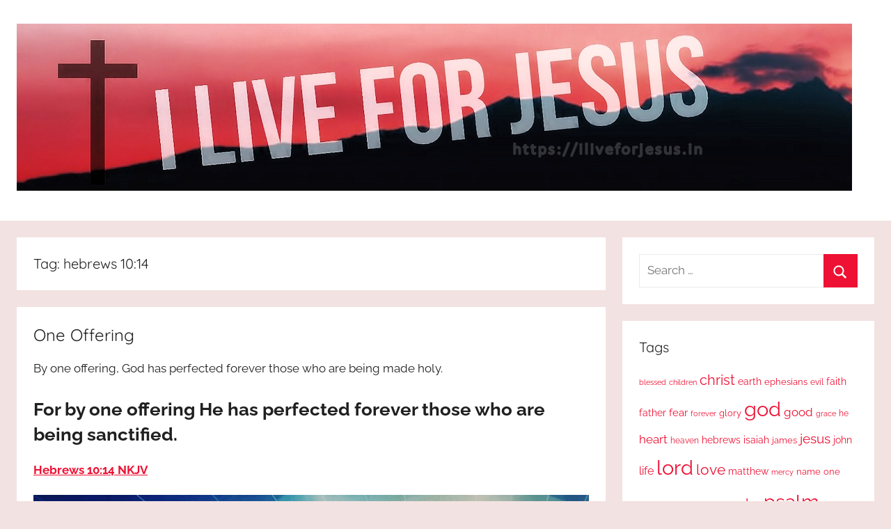

--- FILE ---
content_type: text/html; charset=UTF-8
request_url: https://iliveforjesus.in/tag/hebrews-1014/
body_size: 16171
content:
<!DOCTYPE html>
<html lang="en-GB">

<head>
<meta charset="UTF-8">
<meta name="viewport" content="width=device-width, initial-scale=1">
<link rel="profile" href="http://gmpg.org/xfn/11">

<meta name='robots' content='index, follow, max-image-preview:large, max-snippet:-1, max-video-preview:-1' />

	<!-- This site is optimized with the Yoast SEO plugin v24.6 - https://yoast.com/wordpress/plugins/seo/ -->
	<title>hebrews 10:14 Archives - I Live For JESUS !</title>
	<link rel="canonical" href="https://iliveforjesus.in/tag/hebrews-1014/" />
	<meta property="og:locale" content="en_GB" />
	<meta property="og:type" content="article" />
	<meta property="og:title" content="hebrews 10:14 Archives - I Live For JESUS !" />
	<meta property="og:url" content="https://iliveforjesus.in/tag/hebrews-1014/" />
	<meta property="og:site_name" content="I Live For JESUS !" />
	<meta property="og:image" content="http://iliveforjesus.in/wp-content/uploads/2018/07/iliveforjesus512.jpg" />
	<meta name="twitter:card" content="summary_large_image" />
	<meta name="twitter:site" content="@KingVin16" />
	<script type="application/ld+json" class="yoast-schema-graph">{"@context":"https://schema.org","@graph":[{"@type":"CollectionPage","@id":"https://iliveforjesus.in/tag/hebrews-1014/","url":"https://iliveforjesus.in/tag/hebrews-1014/","name":"hebrews 10:14 Archives - I Live For JESUS !","isPartOf":{"@id":"https://iliveforjesus.in/#website"},"breadcrumb":{"@id":"https://iliveforjesus.in/tag/hebrews-1014/#breadcrumb"},"inLanguage":"en-GB"},{"@type":"BreadcrumbList","@id":"https://iliveforjesus.in/tag/hebrews-1014/#breadcrumb","itemListElement":[{"@type":"ListItem","position":1,"name":"Home","item":"https://iliveforjesus.in/"},{"@type":"ListItem","position":2,"name":"hebrews 10:14"}]},{"@type":"WebSite","@id":"https://iliveforjesus.in/#website","url":"https://iliveforjesus.in/","name":"I Live For JESUS !","description":"All about Jesus who is the way, the truth and the life. Praises to the God most high!","publisher":{"@id":"https://iliveforjesus.in/#/schema/person/5b8a1ddcb7a4eaed984be7691f883bc5"},"alternateName":"IL4J","potentialAction":[{"@type":"SearchAction","target":{"@type":"EntryPoint","urlTemplate":"https://iliveforjesus.in/?s={search_term_string}"},"query-input":{"@type":"PropertyValueSpecification","valueRequired":true,"valueName":"search_term_string"}}],"inLanguage":"en-GB"},{"@type":["Person","Organization"],"@id":"https://iliveforjesus.in/#/schema/person/5b8a1ddcb7a4eaed984be7691f883bc5","name":"KingVin","image":{"@type":"ImageObject","inLanguage":"en-GB","@id":"https://iliveforjesus.in/#/schema/person/image/","url":"https://iliveforjesus.in/wp-content/uploads/2018/07/cropped-Banner.jpg","contentUrl":"https://iliveforjesus.in/wp-content/uploads/2018/07/cropped-Banner.jpg","width":1200,"height":240,"caption":"KingVin"},"logo":{"@id":"https://iliveforjesus.in/#/schema/person/image/"},"sameAs":["http://iliveforjesus.in","https://www.facebook.com/kingvin4jesus/","https://www.pinterest.co.uk/kingvin5/","https://x.com/@KingVin16","https://www.tumblr.com/blog/kingvin16"]}]}</script>
	<!-- / Yoast SEO plugin. -->


<link rel="alternate" type="application/rss+xml" title="I Live For JESUS ! &raquo; Feed" href="https://iliveforjesus.in/feed/" />
<link rel="alternate" type="application/rss+xml" title="I Live For JESUS ! &raquo; Comments Feed" href="https://iliveforjesus.in/comments/feed/" />
<link rel="alternate" type="application/rss+xml" title="I Live For JESUS ! &raquo; hebrews 10:14 Tag Feed" href="https://iliveforjesus.in/tag/hebrews-1014/feed/" />
<style id='wp-img-auto-sizes-contain-inline-css' type='text/css'>
img:is([sizes=auto i],[sizes^="auto," i]){contain-intrinsic-size:3000px 1500px}
/*# sourceURL=wp-img-auto-sizes-contain-inline-css */
</style>

<link rel='stylesheet' id='donovan-theme-fonts-css' href='https://iliveforjesus.in/wp-content/fonts/51bf2a847def7e792e4d12b614dd59e3.css?ver=20201110' type='text/css' media='all' />
<style id='wp-emoji-styles-inline-css' type='text/css'>

	img.wp-smiley, img.emoji {
		display: inline !important;
		border: none !important;
		box-shadow: none !important;
		height: 1em !important;
		width: 1em !important;
		margin: 0 0.07em !important;
		vertical-align: -0.1em !important;
		background: none !important;
		padding: 0 !important;
	}
/*# sourceURL=wp-emoji-styles-inline-css */
</style>
<link rel='stylesheet' id='wp-block-library-css' href='https://iliveforjesus.in/wp-includes/css/dist/block-library/style.min.css?ver=6.9' type='text/css' media='all' />
<style id='wp-block-heading-inline-css' type='text/css'>
h1:where(.wp-block-heading).has-background,h2:where(.wp-block-heading).has-background,h3:where(.wp-block-heading).has-background,h4:where(.wp-block-heading).has-background,h5:where(.wp-block-heading).has-background,h6:where(.wp-block-heading).has-background{padding:1.25em 2.375em}h1.has-text-align-left[style*=writing-mode]:where([style*=vertical-lr]),h1.has-text-align-right[style*=writing-mode]:where([style*=vertical-rl]),h2.has-text-align-left[style*=writing-mode]:where([style*=vertical-lr]),h2.has-text-align-right[style*=writing-mode]:where([style*=vertical-rl]),h3.has-text-align-left[style*=writing-mode]:where([style*=vertical-lr]),h3.has-text-align-right[style*=writing-mode]:where([style*=vertical-rl]),h4.has-text-align-left[style*=writing-mode]:where([style*=vertical-lr]),h4.has-text-align-right[style*=writing-mode]:where([style*=vertical-rl]),h5.has-text-align-left[style*=writing-mode]:where([style*=vertical-lr]),h5.has-text-align-right[style*=writing-mode]:where([style*=vertical-rl]),h6.has-text-align-left[style*=writing-mode]:where([style*=vertical-lr]),h6.has-text-align-right[style*=writing-mode]:where([style*=vertical-rl]){rotate:180deg}
/*# sourceURL=https://iliveforjesus.in/wp-includes/blocks/heading/style.min.css */
</style>
<style id='wp-block-image-inline-css' type='text/css'>
.wp-block-image>a,.wp-block-image>figure>a{display:inline-block}.wp-block-image img{box-sizing:border-box;height:auto;max-width:100%;vertical-align:bottom}@media not (prefers-reduced-motion){.wp-block-image img.hide{visibility:hidden}.wp-block-image img.show{animation:show-content-image .4s}}.wp-block-image[style*=border-radius] img,.wp-block-image[style*=border-radius]>a{border-radius:inherit}.wp-block-image.has-custom-border img{box-sizing:border-box}.wp-block-image.aligncenter{text-align:center}.wp-block-image.alignfull>a,.wp-block-image.alignwide>a{width:100%}.wp-block-image.alignfull img,.wp-block-image.alignwide img{height:auto;width:100%}.wp-block-image .aligncenter,.wp-block-image .alignleft,.wp-block-image .alignright,.wp-block-image.aligncenter,.wp-block-image.alignleft,.wp-block-image.alignright{display:table}.wp-block-image .aligncenter>figcaption,.wp-block-image .alignleft>figcaption,.wp-block-image .alignright>figcaption,.wp-block-image.aligncenter>figcaption,.wp-block-image.alignleft>figcaption,.wp-block-image.alignright>figcaption{caption-side:bottom;display:table-caption}.wp-block-image .alignleft{float:left;margin:.5em 1em .5em 0}.wp-block-image .alignright{float:right;margin:.5em 0 .5em 1em}.wp-block-image .aligncenter{margin-left:auto;margin-right:auto}.wp-block-image :where(figcaption){margin-bottom:1em;margin-top:.5em}.wp-block-image.is-style-circle-mask img{border-radius:9999px}@supports ((-webkit-mask-image:none) or (mask-image:none)) or (-webkit-mask-image:none){.wp-block-image.is-style-circle-mask img{border-radius:0;-webkit-mask-image:url('data:image/svg+xml;utf8,<svg viewBox="0 0 100 100" xmlns="http://www.w3.org/2000/svg"><circle cx="50" cy="50" r="50"/></svg>');mask-image:url('data:image/svg+xml;utf8,<svg viewBox="0 0 100 100" xmlns="http://www.w3.org/2000/svg"><circle cx="50" cy="50" r="50"/></svg>');mask-mode:alpha;-webkit-mask-position:center;mask-position:center;-webkit-mask-repeat:no-repeat;mask-repeat:no-repeat;-webkit-mask-size:contain;mask-size:contain}}:root :where(.wp-block-image.is-style-rounded img,.wp-block-image .is-style-rounded img){border-radius:9999px}.wp-block-image figure{margin:0}.wp-lightbox-container{display:flex;flex-direction:column;position:relative}.wp-lightbox-container img{cursor:zoom-in}.wp-lightbox-container img:hover+button{opacity:1}.wp-lightbox-container button{align-items:center;backdrop-filter:blur(16px) saturate(180%);background-color:#5a5a5a40;border:none;border-radius:4px;cursor:zoom-in;display:flex;height:20px;justify-content:center;opacity:0;padding:0;position:absolute;right:16px;text-align:center;top:16px;width:20px;z-index:100}@media not (prefers-reduced-motion){.wp-lightbox-container button{transition:opacity .2s ease}}.wp-lightbox-container button:focus-visible{outline:3px auto #5a5a5a40;outline:3px auto -webkit-focus-ring-color;outline-offset:3px}.wp-lightbox-container button:hover{cursor:pointer;opacity:1}.wp-lightbox-container button:focus{opacity:1}.wp-lightbox-container button:focus,.wp-lightbox-container button:hover,.wp-lightbox-container button:not(:hover):not(:active):not(.has-background){background-color:#5a5a5a40;border:none}.wp-lightbox-overlay{box-sizing:border-box;cursor:zoom-out;height:100vh;left:0;overflow:hidden;position:fixed;top:0;visibility:hidden;width:100%;z-index:100000}.wp-lightbox-overlay .close-button{align-items:center;cursor:pointer;display:flex;justify-content:center;min-height:40px;min-width:40px;padding:0;position:absolute;right:calc(env(safe-area-inset-right) + 16px);top:calc(env(safe-area-inset-top) + 16px);z-index:5000000}.wp-lightbox-overlay .close-button:focus,.wp-lightbox-overlay .close-button:hover,.wp-lightbox-overlay .close-button:not(:hover):not(:active):not(.has-background){background:none;border:none}.wp-lightbox-overlay .lightbox-image-container{height:var(--wp--lightbox-container-height);left:50%;overflow:hidden;position:absolute;top:50%;transform:translate(-50%,-50%);transform-origin:top left;width:var(--wp--lightbox-container-width);z-index:9999999999}.wp-lightbox-overlay .wp-block-image{align-items:center;box-sizing:border-box;display:flex;height:100%;justify-content:center;margin:0;position:relative;transform-origin:0 0;width:100%;z-index:3000000}.wp-lightbox-overlay .wp-block-image img{height:var(--wp--lightbox-image-height);min-height:var(--wp--lightbox-image-height);min-width:var(--wp--lightbox-image-width);width:var(--wp--lightbox-image-width)}.wp-lightbox-overlay .wp-block-image figcaption{display:none}.wp-lightbox-overlay button{background:none;border:none}.wp-lightbox-overlay .scrim{background-color:#fff;height:100%;opacity:.9;position:absolute;width:100%;z-index:2000000}.wp-lightbox-overlay.active{visibility:visible}@media not (prefers-reduced-motion){.wp-lightbox-overlay.active{animation:turn-on-visibility .25s both}.wp-lightbox-overlay.active img{animation:turn-on-visibility .35s both}.wp-lightbox-overlay.show-closing-animation:not(.active){animation:turn-off-visibility .35s both}.wp-lightbox-overlay.show-closing-animation:not(.active) img{animation:turn-off-visibility .25s both}.wp-lightbox-overlay.zoom.active{animation:none;opacity:1;visibility:visible}.wp-lightbox-overlay.zoom.active .lightbox-image-container{animation:lightbox-zoom-in .4s}.wp-lightbox-overlay.zoom.active .lightbox-image-container img{animation:none}.wp-lightbox-overlay.zoom.active .scrim{animation:turn-on-visibility .4s forwards}.wp-lightbox-overlay.zoom.show-closing-animation:not(.active){animation:none}.wp-lightbox-overlay.zoom.show-closing-animation:not(.active) .lightbox-image-container{animation:lightbox-zoom-out .4s}.wp-lightbox-overlay.zoom.show-closing-animation:not(.active) .lightbox-image-container img{animation:none}.wp-lightbox-overlay.zoom.show-closing-animation:not(.active) .scrim{animation:turn-off-visibility .4s forwards}}@keyframes show-content-image{0%{visibility:hidden}99%{visibility:hidden}to{visibility:visible}}@keyframes turn-on-visibility{0%{opacity:0}to{opacity:1}}@keyframes turn-off-visibility{0%{opacity:1;visibility:visible}99%{opacity:0;visibility:visible}to{opacity:0;visibility:hidden}}@keyframes lightbox-zoom-in{0%{transform:translate(calc((-100vw + var(--wp--lightbox-scrollbar-width))/2 + var(--wp--lightbox-initial-left-position)),calc(-50vh + var(--wp--lightbox-initial-top-position))) scale(var(--wp--lightbox-scale))}to{transform:translate(-50%,-50%) scale(1)}}@keyframes lightbox-zoom-out{0%{transform:translate(-50%,-50%) scale(1);visibility:visible}99%{visibility:visible}to{transform:translate(calc((-100vw + var(--wp--lightbox-scrollbar-width))/2 + var(--wp--lightbox-initial-left-position)),calc(-50vh + var(--wp--lightbox-initial-top-position))) scale(var(--wp--lightbox-scale));visibility:hidden}}
/*# sourceURL=https://iliveforjesus.in/wp-includes/blocks/image/style.min.css */
</style>
<style id='wp-block-paragraph-inline-css' type='text/css'>
.is-small-text{font-size:.875em}.is-regular-text{font-size:1em}.is-large-text{font-size:2.25em}.is-larger-text{font-size:3em}.has-drop-cap:not(:focus):first-letter{float:left;font-size:8.4em;font-style:normal;font-weight:100;line-height:.68;margin:.05em .1em 0 0;text-transform:uppercase}body.rtl .has-drop-cap:not(:focus):first-letter{float:none;margin-left:.1em}p.has-drop-cap.has-background{overflow:hidden}:root :where(p.has-background){padding:1.25em 2.375em}:where(p.has-text-color:not(.has-link-color)) a{color:inherit}p.has-text-align-left[style*="writing-mode:vertical-lr"],p.has-text-align-right[style*="writing-mode:vertical-rl"]{rotate:180deg}
/*# sourceURL=https://iliveforjesus.in/wp-includes/blocks/paragraph/style.min.css */
</style>
<style id='wp-block-quote-inline-css' type='text/css'>
.wp-block-quote{box-sizing:border-box;overflow-wrap:break-word}.wp-block-quote.is-large:where(:not(.is-style-plain)),.wp-block-quote.is-style-large:where(:not(.is-style-plain)){margin-bottom:1em;padding:0 1em}.wp-block-quote.is-large:where(:not(.is-style-plain)) p,.wp-block-quote.is-style-large:where(:not(.is-style-plain)) p{font-size:1.5em;font-style:italic;line-height:1.6}.wp-block-quote.is-large:where(:not(.is-style-plain)) cite,.wp-block-quote.is-large:where(:not(.is-style-plain)) footer,.wp-block-quote.is-style-large:where(:not(.is-style-plain)) cite,.wp-block-quote.is-style-large:where(:not(.is-style-plain)) footer{font-size:1.125em;text-align:right}.wp-block-quote>cite{display:block}
/*# sourceURL=https://iliveforjesus.in/wp-includes/blocks/quote/style.min.css */
</style>
<style id='global-styles-inline-css' type='text/css'>
:root{--wp--preset--aspect-ratio--square: 1;--wp--preset--aspect-ratio--4-3: 4/3;--wp--preset--aspect-ratio--3-4: 3/4;--wp--preset--aspect-ratio--3-2: 3/2;--wp--preset--aspect-ratio--2-3: 2/3;--wp--preset--aspect-ratio--16-9: 16/9;--wp--preset--aspect-ratio--9-16: 9/16;--wp--preset--color--black: #000000;--wp--preset--color--cyan-bluish-gray: #abb8c3;--wp--preset--color--white: #ffffff;--wp--preset--color--pale-pink: #f78da7;--wp--preset--color--vivid-red: #cf2e2e;--wp--preset--color--luminous-vivid-orange: #ff6900;--wp--preset--color--luminous-vivid-amber: #fcb900;--wp--preset--color--light-green-cyan: #7bdcb5;--wp--preset--color--vivid-green-cyan: #00d084;--wp--preset--color--pale-cyan-blue: #8ed1fc;--wp--preset--color--vivid-cyan-blue: #0693e3;--wp--preset--color--vivid-purple: #9b51e0;--wp--preset--color--primary: #ee1133;--wp--preset--color--secondary: #d5001a;--wp--preset--color--tertiary: #bb0000;--wp--preset--color--accent: #1153ee;--wp--preset--color--highlight: #eedc11;--wp--preset--color--light-gray: #f2f2f2;--wp--preset--color--gray: #666666;--wp--preset--color--dark-gray: #202020;--wp--preset--gradient--vivid-cyan-blue-to-vivid-purple: linear-gradient(135deg,rgb(6,147,227) 0%,rgb(155,81,224) 100%);--wp--preset--gradient--light-green-cyan-to-vivid-green-cyan: linear-gradient(135deg,rgb(122,220,180) 0%,rgb(0,208,130) 100%);--wp--preset--gradient--luminous-vivid-amber-to-luminous-vivid-orange: linear-gradient(135deg,rgb(252,185,0) 0%,rgb(255,105,0) 100%);--wp--preset--gradient--luminous-vivid-orange-to-vivid-red: linear-gradient(135deg,rgb(255,105,0) 0%,rgb(207,46,46) 100%);--wp--preset--gradient--very-light-gray-to-cyan-bluish-gray: linear-gradient(135deg,rgb(238,238,238) 0%,rgb(169,184,195) 100%);--wp--preset--gradient--cool-to-warm-spectrum: linear-gradient(135deg,rgb(74,234,220) 0%,rgb(151,120,209) 20%,rgb(207,42,186) 40%,rgb(238,44,130) 60%,rgb(251,105,98) 80%,rgb(254,248,76) 100%);--wp--preset--gradient--blush-light-purple: linear-gradient(135deg,rgb(255,206,236) 0%,rgb(152,150,240) 100%);--wp--preset--gradient--blush-bordeaux: linear-gradient(135deg,rgb(254,205,165) 0%,rgb(254,45,45) 50%,rgb(107,0,62) 100%);--wp--preset--gradient--luminous-dusk: linear-gradient(135deg,rgb(255,203,112) 0%,rgb(199,81,192) 50%,rgb(65,88,208) 100%);--wp--preset--gradient--pale-ocean: linear-gradient(135deg,rgb(255,245,203) 0%,rgb(182,227,212) 50%,rgb(51,167,181) 100%);--wp--preset--gradient--electric-grass: linear-gradient(135deg,rgb(202,248,128) 0%,rgb(113,206,126) 100%);--wp--preset--gradient--midnight: linear-gradient(135deg,rgb(2,3,129) 0%,rgb(40,116,252) 100%);--wp--preset--font-size--small: 13px;--wp--preset--font-size--medium: 20px;--wp--preset--font-size--large: 36px;--wp--preset--font-size--x-large: 42px;--wp--preset--spacing--20: 0.44rem;--wp--preset--spacing--30: 0.67rem;--wp--preset--spacing--40: 1rem;--wp--preset--spacing--50: 1.5rem;--wp--preset--spacing--60: 2.25rem;--wp--preset--spacing--70: 3.38rem;--wp--preset--spacing--80: 5.06rem;--wp--preset--shadow--natural: 6px 6px 9px rgba(0, 0, 0, 0.2);--wp--preset--shadow--deep: 12px 12px 50px rgba(0, 0, 0, 0.4);--wp--preset--shadow--sharp: 6px 6px 0px rgba(0, 0, 0, 0.2);--wp--preset--shadow--outlined: 6px 6px 0px -3px rgb(255, 255, 255), 6px 6px rgb(0, 0, 0);--wp--preset--shadow--crisp: 6px 6px 0px rgb(0, 0, 0);}:where(.is-layout-flex){gap: 0.5em;}:where(.is-layout-grid){gap: 0.5em;}body .is-layout-flex{display: flex;}.is-layout-flex{flex-wrap: wrap;align-items: center;}.is-layout-flex > :is(*, div){margin: 0;}body .is-layout-grid{display: grid;}.is-layout-grid > :is(*, div){margin: 0;}:where(.wp-block-columns.is-layout-flex){gap: 2em;}:where(.wp-block-columns.is-layout-grid){gap: 2em;}:where(.wp-block-post-template.is-layout-flex){gap: 1.25em;}:where(.wp-block-post-template.is-layout-grid){gap: 1.25em;}.has-black-color{color: var(--wp--preset--color--black) !important;}.has-cyan-bluish-gray-color{color: var(--wp--preset--color--cyan-bluish-gray) !important;}.has-white-color{color: var(--wp--preset--color--white) !important;}.has-pale-pink-color{color: var(--wp--preset--color--pale-pink) !important;}.has-vivid-red-color{color: var(--wp--preset--color--vivid-red) !important;}.has-luminous-vivid-orange-color{color: var(--wp--preset--color--luminous-vivid-orange) !important;}.has-luminous-vivid-amber-color{color: var(--wp--preset--color--luminous-vivid-amber) !important;}.has-light-green-cyan-color{color: var(--wp--preset--color--light-green-cyan) !important;}.has-vivid-green-cyan-color{color: var(--wp--preset--color--vivid-green-cyan) !important;}.has-pale-cyan-blue-color{color: var(--wp--preset--color--pale-cyan-blue) !important;}.has-vivid-cyan-blue-color{color: var(--wp--preset--color--vivid-cyan-blue) !important;}.has-vivid-purple-color{color: var(--wp--preset--color--vivid-purple) !important;}.has-black-background-color{background-color: var(--wp--preset--color--black) !important;}.has-cyan-bluish-gray-background-color{background-color: var(--wp--preset--color--cyan-bluish-gray) !important;}.has-white-background-color{background-color: var(--wp--preset--color--white) !important;}.has-pale-pink-background-color{background-color: var(--wp--preset--color--pale-pink) !important;}.has-vivid-red-background-color{background-color: var(--wp--preset--color--vivid-red) !important;}.has-luminous-vivid-orange-background-color{background-color: var(--wp--preset--color--luminous-vivid-orange) !important;}.has-luminous-vivid-amber-background-color{background-color: var(--wp--preset--color--luminous-vivid-amber) !important;}.has-light-green-cyan-background-color{background-color: var(--wp--preset--color--light-green-cyan) !important;}.has-vivid-green-cyan-background-color{background-color: var(--wp--preset--color--vivid-green-cyan) !important;}.has-pale-cyan-blue-background-color{background-color: var(--wp--preset--color--pale-cyan-blue) !important;}.has-vivid-cyan-blue-background-color{background-color: var(--wp--preset--color--vivid-cyan-blue) !important;}.has-vivid-purple-background-color{background-color: var(--wp--preset--color--vivid-purple) !important;}.has-black-border-color{border-color: var(--wp--preset--color--black) !important;}.has-cyan-bluish-gray-border-color{border-color: var(--wp--preset--color--cyan-bluish-gray) !important;}.has-white-border-color{border-color: var(--wp--preset--color--white) !important;}.has-pale-pink-border-color{border-color: var(--wp--preset--color--pale-pink) !important;}.has-vivid-red-border-color{border-color: var(--wp--preset--color--vivid-red) !important;}.has-luminous-vivid-orange-border-color{border-color: var(--wp--preset--color--luminous-vivid-orange) !important;}.has-luminous-vivid-amber-border-color{border-color: var(--wp--preset--color--luminous-vivid-amber) !important;}.has-light-green-cyan-border-color{border-color: var(--wp--preset--color--light-green-cyan) !important;}.has-vivid-green-cyan-border-color{border-color: var(--wp--preset--color--vivid-green-cyan) !important;}.has-pale-cyan-blue-border-color{border-color: var(--wp--preset--color--pale-cyan-blue) !important;}.has-vivid-cyan-blue-border-color{border-color: var(--wp--preset--color--vivid-cyan-blue) !important;}.has-vivid-purple-border-color{border-color: var(--wp--preset--color--vivid-purple) !important;}.has-vivid-cyan-blue-to-vivid-purple-gradient-background{background: var(--wp--preset--gradient--vivid-cyan-blue-to-vivid-purple) !important;}.has-light-green-cyan-to-vivid-green-cyan-gradient-background{background: var(--wp--preset--gradient--light-green-cyan-to-vivid-green-cyan) !important;}.has-luminous-vivid-amber-to-luminous-vivid-orange-gradient-background{background: var(--wp--preset--gradient--luminous-vivid-amber-to-luminous-vivid-orange) !important;}.has-luminous-vivid-orange-to-vivid-red-gradient-background{background: var(--wp--preset--gradient--luminous-vivid-orange-to-vivid-red) !important;}.has-very-light-gray-to-cyan-bluish-gray-gradient-background{background: var(--wp--preset--gradient--very-light-gray-to-cyan-bluish-gray) !important;}.has-cool-to-warm-spectrum-gradient-background{background: var(--wp--preset--gradient--cool-to-warm-spectrum) !important;}.has-blush-light-purple-gradient-background{background: var(--wp--preset--gradient--blush-light-purple) !important;}.has-blush-bordeaux-gradient-background{background: var(--wp--preset--gradient--blush-bordeaux) !important;}.has-luminous-dusk-gradient-background{background: var(--wp--preset--gradient--luminous-dusk) !important;}.has-pale-ocean-gradient-background{background: var(--wp--preset--gradient--pale-ocean) !important;}.has-electric-grass-gradient-background{background: var(--wp--preset--gradient--electric-grass) !important;}.has-midnight-gradient-background{background: var(--wp--preset--gradient--midnight) !important;}.has-small-font-size{font-size: var(--wp--preset--font-size--small) !important;}.has-medium-font-size{font-size: var(--wp--preset--font-size--medium) !important;}.has-large-font-size{font-size: var(--wp--preset--font-size--large) !important;}.has-x-large-font-size{font-size: var(--wp--preset--font-size--x-large) !important;}
/*# sourceURL=global-styles-inline-css */
</style>

<style id='classic-theme-styles-inline-css' type='text/css'>
/*! This file is auto-generated */
.wp-block-button__link{color:#fff;background-color:#32373c;border-radius:9999px;box-shadow:none;text-decoration:none;padding:calc(.667em + 2px) calc(1.333em + 2px);font-size:1.125em}.wp-block-file__button{background:#32373c;color:#fff;text-decoration:none}
/*# sourceURL=/wp-includes/css/classic-themes.min.css */
</style>
<link rel='stylesheet' id='donovan-stylesheet-css' href='https://iliveforjesus.in/wp-content/themes/donovan/style.css?ver=1.9.1' type='text/css' media='all' />
<style id='donovan-stylesheet-inline-css' type='text/css'>
.site-title, .site-description { position: absolute; clip: rect(1px, 1px, 1px, 1px); width: 1px; height: 1px; overflow: hidden; }
/*# sourceURL=donovan-stylesheet-inline-css */
</style>
<style id='akismet-widget-style-inline-css' type='text/css'>

			.a-stats {
				--akismet-color-mid-green: #357b49;
				--akismet-color-white: #fff;
				--akismet-color-light-grey: #f6f7f7;

				max-width: 350px;
				width: auto;
			}

			.a-stats * {
				all: unset;
				box-sizing: border-box;
			}

			.a-stats strong {
				font-weight: 600;
			}

			.a-stats a.a-stats__link,
			.a-stats a.a-stats__link:visited,
			.a-stats a.a-stats__link:active {
				background: var(--akismet-color-mid-green);
				border: none;
				box-shadow: none;
				border-radius: 8px;
				color: var(--akismet-color-white);
				cursor: pointer;
				display: block;
				font-family: -apple-system, BlinkMacSystemFont, 'Segoe UI', 'Roboto', 'Oxygen-Sans', 'Ubuntu', 'Cantarell', 'Helvetica Neue', sans-serif;
				font-weight: 500;
				padding: 12px;
				text-align: center;
				text-decoration: none;
				transition: all 0.2s ease;
			}

			/* Extra specificity to deal with TwentyTwentyOne focus style */
			.widget .a-stats a.a-stats__link:focus {
				background: var(--akismet-color-mid-green);
				color: var(--akismet-color-white);
				text-decoration: none;
			}

			.a-stats a.a-stats__link:hover {
				filter: brightness(110%);
				box-shadow: 0 4px 12px rgba(0, 0, 0, 0.06), 0 0 2px rgba(0, 0, 0, 0.16);
			}

			.a-stats .count {
				color: var(--akismet-color-white);
				display: block;
				font-size: 1.5em;
				line-height: 1.4;
				padding: 0 13px;
				white-space: nowrap;
			}
		
/*# sourceURL=akismet-widget-style-inline-css */
</style>
<script type="text/javascript" src="https://iliveforjesus.in/wp-content/themes/donovan/assets/js/svgxuse.min.js?ver=1.2.6" id="svgxuse-js"></script>
<link rel="https://api.w.org/" href="https://iliveforjesus.in/wp-json/" /><link rel="alternate" title="JSON" type="application/json" href="https://iliveforjesus.in/wp-json/wp/v2/tags/1577" /><link rel="EditURI" type="application/rsd+xml" title="RSD" href="https://iliveforjesus.in/xmlrpc.php?rsd" />
<meta name="generator" content="WordPress 6.9" />
<style type="text/css" id="custom-background-css">
body.custom-background { background-color: #f2e2e1; }
</style>
	<link rel="icon" href="https://iliveforjesus.in/wp-content/uploads/2018/07/cropped-iliveforjesus512-32x32.jpg" sizes="32x32" />
<link rel="icon" href="https://iliveforjesus.in/wp-content/uploads/2018/07/cropped-iliveforjesus512-192x192.jpg" sizes="192x192" />
<link rel="apple-touch-icon" href="https://iliveforjesus.in/wp-content/uploads/2018/07/cropped-iliveforjesus512-180x180.jpg" />
<meta name="msapplication-TileImage" content="https://iliveforjesus.in/wp-content/uploads/2018/07/cropped-iliveforjesus512-270x270.jpg" />
		<style type="text/css" id="wp-custom-css">
			.verse-quote { font-weight: bold; font-style: italic}		</style>
		</head>

<body class="archive tag tag-hebrews-1014 tag-1577 custom-background wp-custom-logo wp-embed-responsive wp-theme-donovan blog-list-layout date-hidden author-hidden hfeed">

	<div id="page" class="site">
		<a class="skip-link screen-reader-text" href="#content">Skip to content</a>

		
		
		<header id="masthead" class="site-header clearfix" role="banner">

			<div class="header-main container clearfix">

				<div id="logo" class="site-branding clearfix">

					<a href="https://iliveforjesus.in/" class="custom-logo-link" rel="home"><img width="1200" height="240" src="https://iliveforjesus.in/wp-content/uploads/2018/07/cropped-Banner.jpg" class="custom-logo" alt="Banner - I Live For Jesus" decoding="async" fetchpriority="high" srcset="https://iliveforjesus.in/wp-content/uploads/2018/07/cropped-Banner.jpg 1200w, https://iliveforjesus.in/wp-content/uploads/2018/07/cropped-Banner-300x60.jpg 300w, https://iliveforjesus.in/wp-content/uploads/2018/07/cropped-Banner-1024x205.jpg 1024w, https://iliveforjesus.in/wp-content/uploads/2018/07/cropped-Banner-768x154.jpg 768w, https://iliveforjesus.in/wp-content/uploads/2018/07/cropped-Banner-800x160.jpg 800w, https://iliveforjesus.in/wp-content/uploads/2018/07/cropped-Banner-600x120.jpg 600w" sizes="(max-width: 1200px) 100vw, 1200px" /></a>					
			<p class="site-title"><a href="https://iliveforjesus.in/" rel="home">I Live For JESUS !</a></p>

							
			<p class="site-description">All about Jesus who is the way, the truth and the life. Praises to the God most high!</p>

			
				</div><!-- .site-branding -->

				
			</div><!-- .header-main -->

			


			
			
		</header><!-- #masthead -->

		
		<div id="content" class="site-content container">

			
	<div id="primary" class="content-archive content-area">
		<main id="main" class="site-main" role="main">

		
			<header class="archive-header">

				<h1 class="archive-title">Tag: <span>hebrews 10:14</span></h1>				
			</header><!-- .archive-header -->

			<div id="post-wrapper" class="post-wrapper">

			
<article id="post-3175" class="post-3175 post type-post status-publish format-standard hentry category-bible-verse tag-forever tag-he tag-hebrews tag-hebrews-10 tag-hebrews-1014 tag-offering tag-one tag-one-offering tag-perfected tag-sanctified tag-who comments-off">

	
	<div class="post-content">

		<header class="entry-header">

			<h2 class="entry-title"><a href="https://iliveforjesus.in/one-offering/" rel="bookmark">One Offering</a></h2>
			<div class="entry-meta post-details"><span class="posted-on meta-date">Posted on <a href="https://iliveforjesus.in/one-offering/" rel="bookmark"><time class="entry-date published" datetime="2019-03-26T23:50:50+05:30">26th March 2019</time><time class="updated" datetime="2019-03-26T23:50:59+05:30">26th March 2019</time></a></span><span class="posted-by meta-author"> by <span class="author vcard"><a class="url fn n" href="https://iliveforjesus.in/author/swarooptvr/" title="View all posts by KingVin" rel="author">KingVin</a></span></span></div>
		</header><!-- .entry-header -->

		<div class="entry-content clearfix">

			
<p>By one offering, God has perfected forever those who are being made holy.</p>



<h2 class="verse wp-block-heading">For by one offering He has perfected forever those who are being sanctified.</h2>



<p><strong><a href="https://bible.com/bible/114/heb.10.14.NKJV">Hebrews 10:14 NKJV</a></strong></p>



<figure class="wp-block-image"><img decoding="async" width="1024" height="1024" src="http://iliveforjesus.in/wp-content/uploads/2019/03/offering-1024x1024.jpeg" alt="For by one offering He has perfected forever those who are being sanctified. Hebrews 10:14 NKJV https://bible.com/bible/114/heb.10.14.NKJV" class="wp-image-3173" srcset="https://iliveforjesus.in/wp-content/uploads/2019/03/offering-1024x1024.jpeg 1024w, https://iliveforjesus.in/wp-content/uploads/2019/03/offering-150x150.jpeg 150w, https://iliveforjesus.in/wp-content/uploads/2019/03/offering-300x300.jpeg 300w, https://iliveforjesus.in/wp-content/uploads/2019/03/offering-768x768.jpeg 768w, https://iliveforjesus.in/wp-content/uploads/2019/03/offering-800x800.jpeg 800w, https://iliveforjesus.in/wp-content/uploads/2019/03/offering-600x600.jpeg 600w, https://iliveforjesus.in/wp-content/uploads/2019/03/offering.jpeg 1280w" sizes="(max-width: 1024px) 100vw, 1024px" /></figure>



<p>Dear brothers and sisters in Christ, greetings and warm wishes!</p>



<p>When God made man, He made in his own image; a perfect being. Man rebelled and sinned against God. Therefore, the sins of the mankind overshadowed the perfectness which God gave. Certainly, the mankind flaunts the dark stains of the sins. The subject verse (<strong>Hebrews 10:14</strong>) tells us how God made us perfect by sacrificing His own begotten Son, Lord Jesus Christ.</p>



<p>Yes, the Almighty God perfected forever all those who are being sanctified. The perfection is through one absolute offering that nobody other than God himself could make. Truly, this is the offering of His only begotten Son, <a href="http://iliveforjesus.in/christ-jesus/">Jesus Christ</a>. Jesus who came down in flesh, holy, perfect and sinless is the most <a href="http://iliveforjesus.in/wonderful-gift/">precious gift</a> for the mankind. As the following scripture says, He offered Himself once for all.</p>



<blockquote class="wp-block-quote verse-quote is-layout-flow wp-block-quote-is-layout-flow"><p>Otherwise Christ would have had to suffer many times since the creation of the world. But he has appeared once for all at the culmination of the ages to do away with sin by the sacrifice of himself.</p><cite> <strong><a href="https://my.bible.com/bible/111/HEB.9.26  ">Hebrews 9:26 </a></strong></cite></blockquote>



<p>Therefore, the Omnipotent God now sees us to be perfect through our redeemer, Lord Jesus Christ. All our imperfectness are covered by the <a href="http://iliveforjesus.in/blood-sacrifice-for-redemption/">blood of Jesus</a> that was shed for us on the cross. Finally brethren, let us seek to be holy in the sight of God by fully turning to Jesus Christ our Lord. And fully submit to the will of the Heavenly Father in Jesus&#8217; matchless name. Amen.</p>



<p></p>

			
		</div><!-- .entry-content -->

	</div>

	<footer class="entry-footer post-details">
		<div class="entry-categories"> <svg class="icon icon-category" aria-hidden="true" role="img"> <use xlink:href="https://iliveforjesus.in/wp-content/themes/donovan/assets/icons/genericons-neue.svg#category"></use> </svg><a href="https://iliveforjesus.in/category/bible-verse/" rel="category tag">Bible Verse</a></div>	</footer><!-- .entry-footer -->

</article>

			</div>

			
		</main><!-- #main -->
	</div><!-- #primary -->


	<section id="secondary" class="sidebar widget-area clearfix" role="complementary">

		<section id="search-5" class="widget widget_search">
<form role="search" method="get" class="search-form" action="https://iliveforjesus.in/">
	<label>
		<span class="screen-reader-text">Search for:</span>
		<input type="search" class="search-field"
			placeholder="Search &hellip;"
			value="" name="s"
			title="Search for:" />
	</label>
	<button type="submit" class="search-submit">
		<svg class="icon icon-search" aria-hidden="true" role="img"> <use xlink:href="https://iliveforjesus.in/wp-content/themes/donovan/assets/icons/genericons-neue.svg#search"></use> </svg>		<span class="screen-reader-text">Search</span>
	</button>
</form>
</section><section id="tag_cloud-4" class="widget widget_tag_cloud"><h4 class="widget-title">Tags</h4><div class="tagcloud"><a href="https://iliveforjesus.in/tag/blessed/" class="tag-cloud-link tag-link-228 tag-link-position-1" style="font-size: 8.5137614678899pt;" aria-label="blessed (27 items)">blessed</a>
<a href="https://iliveforjesus.in/tag/children/" class="tag-cloud-link tag-link-166 tag-link-position-2" style="font-size: 8pt;" aria-label="children (25 items)">children</a>
<a href="https://iliveforjesus.in/tag/christ/" class="tag-cloud-link tag-link-15 tag-link-position-3" style="font-size: 14.807339449541pt;" aria-label="christ (86 items)">christ</a>
<a href="https://iliveforjesus.in/tag/earth/" class="tag-cloud-link tag-link-293 tag-link-position-4" style="font-size: 10.311926605505pt;" aria-label="earth (38 items)">earth</a>
<a href="https://iliveforjesus.in/tag/ephesians/" class="tag-cloud-link tag-link-889 tag-link-position-5" style="font-size: 9.9266055045872pt;" aria-label="ephesians (35 items)">ephesians</a>
<a href="https://iliveforjesus.in/tag/evil/" class="tag-cloud-link tag-link-22 tag-link-position-6" style="font-size: 9.2844036697248pt;" aria-label="evil (31 items)">evil</a>
<a href="https://iliveforjesus.in/tag/faith/" class="tag-cloud-link tag-link-110 tag-link-position-7" style="font-size: 10.697247706422pt;" aria-label="faith (41 items)">faith</a>
<a href="https://iliveforjesus.in/tag/father/" class="tag-cloud-link tag-link-43 tag-link-position-8" style="font-size: 10.56880733945pt;" aria-label="father (40 items)">father</a>
<a href="https://iliveforjesus.in/tag/fear/" class="tag-cloud-link tag-link-82 tag-link-position-9" style="font-size: 11.082568807339pt;" aria-label="fear (44 items)">fear</a>
<a href="https://iliveforjesus.in/tag/forever/" class="tag-cloud-link tag-link-447 tag-link-position-10" style="font-size: 8.5137614678899pt;" aria-label="forever (27 items)">forever</a>
<a href="https://iliveforjesus.in/tag/glory/" class="tag-cloud-link tag-link-72 tag-link-position-11" style="font-size: 9.4128440366972pt;" aria-label="glory (32 items)">glory</a>
<a href="https://iliveforjesus.in/tag/god/" class="tag-cloud-link tag-link-29 tag-link-position-12" style="font-size: 21.871559633028pt;" aria-label="god (307 items)">god</a>
<a href="https://iliveforjesus.in/tag/good/" class="tag-cloud-link tag-link-21 tag-link-position-13" style="font-size: 12.623853211009pt;" aria-label="good (58 items)">good</a>
<a href="https://iliveforjesus.in/tag/grace/" class="tag-cloud-link tag-link-71 tag-link-position-14" style="font-size: 8pt;" aria-label="grace (25 items)">grace</a>
<a href="https://iliveforjesus.in/tag/he/" class="tag-cloud-link tag-link-684 tag-link-position-15" style="font-size: 9.0275229357798pt;" aria-label="he (30 items)">he</a>
<a href="https://iliveforjesus.in/tag/heart/" class="tag-cloud-link tag-link-16 tag-link-position-16" style="font-size: 12.623853211009pt;" aria-label="heart (58 items)">heart</a>
<a href="https://iliveforjesus.in/tag/heaven/" class="tag-cloud-link tag-link-140 tag-link-position-17" style="font-size: 9.0275229357798pt;" aria-label="heaven (30 items)">heaven</a>
<a href="https://iliveforjesus.in/tag/hebrews/" class="tag-cloud-link tag-link-755 tag-link-position-18" style="font-size: 10.311926605505pt;" aria-label="hebrews (38 items)">hebrews</a>
<a href="https://iliveforjesus.in/tag/isaiah/" class="tag-cloud-link tag-link-812 tag-link-position-19" style="font-size: 10.697247706422pt;" aria-label="isaiah (41 items)">isaiah</a>
<a href="https://iliveforjesus.in/tag/james/" class="tag-cloud-link tag-link-27 tag-link-position-20" style="font-size: 9.9266055045872pt;" aria-label="james (35 items)">james</a>
<a href="https://iliveforjesus.in/tag/jesus/" class="tag-cloud-link tag-link-42 tag-link-position-21" style="font-size: 14.036697247706pt;" aria-label="jesus (74 items)">jesus</a>
<a href="https://iliveforjesus.in/tag/john/" class="tag-cloud-link tag-link-745 tag-link-position-22" style="font-size: 10.183486238532pt;" aria-label="john (37 items)">john</a>
<a href="https://iliveforjesus.in/tag/life/" class="tag-cloud-link tag-link-10 tag-link-position-23" style="font-size: 12.110091743119pt;" aria-label="life (53 items)">life</a>
<a href="https://iliveforjesus.in/tag/lord/" class="tag-cloud-link tag-link-30 tag-link-position-24" style="font-size: 22pt;" aria-label="lord (316 items)">lord</a>
<a href="https://iliveforjesus.in/tag/love/" class="tag-cloud-link tag-link-33 tag-link-position-25" style="font-size: 15.706422018349pt;" aria-label="love (101 items)">love</a>
<a href="https://iliveforjesus.in/tag/matthew/" class="tag-cloud-link tag-link-283 tag-link-position-26" style="font-size: 10.440366972477pt;" aria-label="matthew (39 items)">matthew</a>
<a href="https://iliveforjesus.in/tag/mercy/" class="tag-cloud-link tag-link-133 tag-link-position-27" style="font-size: 8.5137614678899pt;" aria-label="mercy (27 items)">mercy</a>
<a href="https://iliveforjesus.in/tag/name/" class="tag-cloud-link tag-link-183 tag-link-position-28" style="font-size: 9.5412844036697pt;" aria-label="name (33 items)">name</a>
<a href="https://iliveforjesus.in/tag/one/" class="tag-cloud-link tag-link-353 tag-link-position-29" style="font-size: 10.05504587156pt;" aria-label="one (36 items)">one</a>
<a href="https://iliveforjesus.in/tag/peace/" class="tag-cloud-link tag-link-14 tag-link-position-30" style="font-size: 10.05504587156pt;" aria-label="peace (36 items)">peace</a>
<a href="https://iliveforjesus.in/tag/people/" class="tag-cloud-link tag-link-182 tag-link-position-31" style="font-size: 10.825688073394pt;" aria-label="people (42 items)">people</a>
<a href="https://iliveforjesus.in/tag/proverbs/" class="tag-cloud-link tag-link-58 tag-link-position-32" style="font-size: 15.192660550459pt;" aria-label="proverbs (93 items)">proverbs</a>
<a href="https://iliveforjesus.in/tag/psalm/" class="tag-cloud-link tag-link-804 tag-link-position-33" style="font-size: 20.715596330275pt;" aria-label="psalm (253 items)">psalm</a>
<a href="https://iliveforjesus.in/tag/psalms/" class="tag-cloud-link tag-link-13 tag-link-position-34" style="font-size: 20.587155963303pt;" aria-label="psalms (247 items)">psalms</a>
<a href="https://iliveforjesus.in/tag/righteous/" class="tag-cloud-link tag-link-62 tag-link-position-35" style="font-size: 9.5412844036697pt;" aria-label="righteous (33 items)">righteous</a>
<a href="https://iliveforjesus.in/tag/righteousness/" class="tag-cloud-link tag-link-126 tag-link-position-36" style="font-size: 9.6697247706422pt;" aria-label="righteousness (34 items)">righteousness</a>
<a href="https://iliveforjesus.in/tag/romans/" class="tag-cloud-link tag-link-211 tag-link-position-37" style="font-size: 11.853211009174pt;" aria-label="romans (50 items)">romans</a>
<a href="https://iliveforjesus.in/tag/sin/" class="tag-cloud-link tag-link-60 tag-link-position-38" style="font-size: 9.2844036697248pt;" aria-label="sin (31 items)">sin</a>
<a href="https://iliveforjesus.in/tag/son/" class="tag-cloud-link tag-link-76 tag-link-position-39" style="font-size: 9.6697247706422pt;" aria-label="son (34 items)">son</a>
<a href="https://iliveforjesus.in/tag/spirit/" class="tag-cloud-link tag-link-91 tag-link-position-40" style="font-size: 11.724770642202pt;" aria-label="spirit (49 items)">spirit</a>
<a href="https://iliveforjesus.in/tag/things/" class="tag-cloud-link tag-link-255 tag-link-position-41" style="font-size: 8.256880733945pt;" aria-label="things (26 items)">things</a>
<a href="https://iliveforjesus.in/tag/trust/" class="tag-cloud-link tag-link-95 tag-link-position-42" style="font-size: 8pt;" aria-label="trust (25 items)">trust</a>
<a href="https://iliveforjesus.in/tag/who/" class="tag-cloud-link tag-link-892 tag-link-position-43" style="font-size: 11.082568807339pt;" aria-label="who (44 items)">who</a>
<a href="https://iliveforjesus.in/tag/word/" class="tag-cloud-link tag-link-40 tag-link-position-44" style="font-size: 9.0275229357798pt;" aria-label="word (30 items)">word</a>
<a href="https://iliveforjesus.in/tag/you/" class="tag-cloud-link tag-link-165 tag-link-position-45" style="font-size: 13.651376146789pt;" aria-label="you (69 items)">you</a></div>
</section><section id="calendar-6" class="widget widget_calendar"><div id="calendar_wrap" class="calendar_wrap"><table id="wp-calendar" class="wp-calendar-table">
	<caption>January 2026</caption>
	<thead>
	<tr>
		<th scope="col" aria-label="Sunday">S</th>
		<th scope="col" aria-label="Monday">M</th>
		<th scope="col" aria-label="Tuesday">T</th>
		<th scope="col" aria-label="Wednesday">W</th>
		<th scope="col" aria-label="Thursday">T</th>
		<th scope="col" aria-label="Friday">F</th>
		<th scope="col" aria-label="Saturday">S</th>
	</tr>
	</thead>
	<tbody>
	<tr>
		<td colspan="4" class="pad">&nbsp;</td><td>1</td><td>2</td><td>3</td>
	</tr>
	<tr>
		<td>4</td><td>5</td><td>6</td><td>7</td><td>8</td><td>9</td><td>10</td>
	</tr>
	<tr>
		<td>11</td><td>12</td><td>13</td><td id="today">14</td><td>15</td><td>16</td><td>17</td>
	</tr>
	<tr>
		<td>18</td><td>19</td><td>20</td><td>21</td><td>22</td><td>23</td><td>24</td>
	</tr>
	<tr>
		<td>25</td><td>26</td><td>27</td><td>28</td><td>29</td><td>30</td><td>31</td>
	</tr>
	</tbody>
	</table><nav aria-label="Previous and next months" class="wp-calendar-nav">
		<span class="wp-calendar-nav-prev"><a href="https://iliveforjesus.in/2025/03/">&laquo; Mar</a></span>
		<span class="pad">&nbsp;</span>
		<span class="wp-calendar-nav-next">&nbsp;</span>
	</nav></div></section><section id="archives-6" class="widget widget_archive"><h4 class="widget-title">Archives</h4>
			<ul>
					<li><a href='https://iliveforjesus.in/2025/03/'>March 2025</a>&nbsp;(1)</li>
	<li><a href='https://iliveforjesus.in/2021/12/'>December 2021</a>&nbsp;(1)</li>
	<li><a href='https://iliveforjesus.in/2021/11/'>November 2021</a>&nbsp;(28)</li>
	<li><a href='https://iliveforjesus.in/2021/10/'>October 2021</a>&nbsp;(32)</li>
	<li><a href='https://iliveforjesus.in/2021/09/'>September 2021</a>&nbsp;(26)</li>
	<li><a href='https://iliveforjesus.in/2021/08/'>August 2021</a>&nbsp;(30)</li>
	<li><a href='https://iliveforjesus.in/2021/07/'>July 2021</a>&nbsp;(31)</li>
	<li><a href='https://iliveforjesus.in/2021/06/'>June 2021</a>&nbsp;(29)</li>
	<li><a href='https://iliveforjesus.in/2021/05/'>May 2021</a>&nbsp;(31)</li>
	<li><a href='https://iliveforjesus.in/2021/04/'>April 2021</a>&nbsp;(30)</li>
	<li><a href='https://iliveforjesus.in/2021/03/'>March 2021</a>&nbsp;(31)</li>
	<li><a href='https://iliveforjesus.in/2021/02/'>February 2021</a>&nbsp;(28)</li>
	<li><a href='https://iliveforjesus.in/2021/01/'>January 2021</a>&nbsp;(31)</li>
	<li><a href='https://iliveforjesus.in/2020/12/'>December 2020</a>&nbsp;(31)</li>
	<li><a href='https://iliveforjesus.in/2020/11/'>November 2020</a>&nbsp;(30)</li>
	<li><a href='https://iliveforjesus.in/2020/10/'>October 2020</a>&nbsp;(31)</li>
	<li><a href='https://iliveforjesus.in/2020/09/'>September 2020</a>&nbsp;(30)</li>
	<li><a href='https://iliveforjesus.in/2020/08/'>August 2020</a>&nbsp;(31)</li>
	<li><a href='https://iliveforjesus.in/2020/07/'>July 2020</a>&nbsp;(31)</li>
	<li><a href='https://iliveforjesus.in/2020/06/'>June 2020</a>&nbsp;(30)</li>
	<li><a href='https://iliveforjesus.in/2020/05/'>May 2020</a>&nbsp;(31)</li>
	<li><a href='https://iliveforjesus.in/2020/04/'>April 2020</a>&nbsp;(30)</li>
	<li><a href='https://iliveforjesus.in/2020/03/'>March 2020</a>&nbsp;(31)</li>
	<li><a href='https://iliveforjesus.in/2020/02/'>February 2020</a>&nbsp;(29)</li>
	<li><a href='https://iliveforjesus.in/2020/01/'>January 2020</a>&nbsp;(31)</li>
	<li><a href='https://iliveforjesus.in/2019/12/'>December 2019</a>&nbsp;(31)</li>
	<li><a href='https://iliveforjesus.in/2019/11/'>November 2019</a>&nbsp;(30)</li>
	<li><a href='https://iliveforjesus.in/2019/10/'>October 2019</a>&nbsp;(32)</li>
	<li><a href='https://iliveforjesus.in/2019/09/'>September 2019</a>&nbsp;(30)</li>
	<li><a href='https://iliveforjesus.in/2019/08/'>August 2019</a>&nbsp;(31)</li>
	<li><a href='https://iliveforjesus.in/2019/07/'>July 2019</a>&nbsp;(31)</li>
	<li><a href='https://iliveforjesus.in/2019/06/'>June 2019</a>&nbsp;(30)</li>
	<li><a href='https://iliveforjesus.in/2019/05/'>May 2019</a>&nbsp;(31)</li>
	<li><a href='https://iliveforjesus.in/2019/04/'>April 2019</a>&nbsp;(30)</li>
	<li><a href='https://iliveforjesus.in/2019/03/'>March 2019</a>&nbsp;(31)</li>
	<li><a href='https://iliveforjesus.in/2019/02/'>February 2019</a>&nbsp;(28)</li>
	<li><a href='https://iliveforjesus.in/2019/01/'>January 2019</a>&nbsp;(31)</li>
	<li><a href='https://iliveforjesus.in/2018/12/'>December 2018</a>&nbsp;(31)</li>
	<li><a href='https://iliveforjesus.in/2018/11/'>November 2018</a>&nbsp;(30)</li>
	<li><a href='https://iliveforjesus.in/2018/10/'>October 2018</a>&nbsp;(31)</li>
	<li><a href='https://iliveforjesus.in/2018/09/'>September 2018</a>&nbsp;(30)</li>
	<li><a href='https://iliveforjesus.in/2018/08/'>August 2018</a>&nbsp;(33)</li>
	<li><a href='https://iliveforjesus.in/2018/07/'>July 2018</a>&nbsp;(31)</li>
	<li><a href='https://iliveforjesus.in/2018/06/'>June 2018</a>&nbsp;(30)</li>
	<li><a href='https://iliveforjesus.in/2018/05/'>May 2018</a>&nbsp;(31)</li>
	<li><a href='https://iliveforjesus.in/2018/04/'>April 2018</a>&nbsp;(22)</li>
			</ul>

			</section>
		<section id="recent-posts-3" class="widget widget_recent_entries">
		<h4 class="widget-title">Recent Posts</h4>
		<ul>
											<li>
					<a href="https://iliveforjesus.in/free-printable-christian-planners/">Free Printable Christian Planners</a>
											<span class="post-date">6th March 2025</span>
									</li>
											<li>
					<a href="https://iliveforjesus.in/the-lord-secures-justice/">The Lord Secures Justice</a>
											<span class="post-date">1st December 2021</span>
									</li>
											<li>
					<a href="https://iliveforjesus.in/preserve-my-life/">Preserve My Life</a>
											<span class="post-date">30th November 2021</span>
									</li>
											<li>
					<a href="https://iliveforjesus.in/master-you-are-serving/">Master You are Serving</a>
											<span class="post-date">29th November 2021</span>
									</li>
											<li>
					<a href="https://iliveforjesus.in/jealousy-and-self-ambition/">Jealousy and Self Ambition</a>
											<span class="post-date">28th November 2021</span>
									</li>
											<li>
					<a href="https://iliveforjesus.in/ponder-the-path/">Ponder the Path</a>
											<span class="post-date">28th November 2021</span>
									</li>
											<li>
					<a href="https://iliveforjesus.in/by-your-words/">By Your Words</a>
											<span class="post-date">25th November 2021</span>
									</li>
											<li>
					<a href="https://iliveforjesus.in/hate-evil-2/">Hate Evil</a>
											<span class="post-date">24th November 2021</span>
									</li>
											<li>
					<a href="https://iliveforjesus.in/light-is-sown/">Light is Sown</a>
											<span class="post-date">23rd November 2021</span>
									</li>
											<li>
					<a href="https://iliveforjesus.in/my-foot-slips/">My Foot Slips</a>
											<span class="post-date">23rd November 2021</span>
									</li>
											<li>
					<a href="https://iliveforjesus.in/your-faith-may-not-fail/">Your Faith May Not Fail</a>
											<span class="post-date">21st November 2021</span>
									</li>
											<li>
					<a href="https://iliveforjesus.in/for-your-salvation/">For Your Salvation</a>
											<span class="post-date">21st November 2021</span>
									</li>
					</ul>

		</section><section id="archives-5" class="widget widget_archive"><h4 class="widget-title">Archives</h4>
			<ul>
					<li><a href='https://iliveforjesus.in/2025/03/'>March 2025</a></li>
	<li><a href='https://iliveforjesus.in/2021/12/'>December 2021</a></li>
	<li><a href='https://iliveforjesus.in/2021/11/'>November 2021</a></li>
	<li><a href='https://iliveforjesus.in/2021/10/'>October 2021</a></li>
	<li><a href='https://iliveforjesus.in/2021/09/'>September 2021</a></li>
	<li><a href='https://iliveforjesus.in/2021/08/'>August 2021</a></li>
	<li><a href='https://iliveforjesus.in/2021/07/'>July 2021</a></li>
	<li><a href='https://iliveforjesus.in/2021/06/'>June 2021</a></li>
	<li><a href='https://iliveforjesus.in/2021/05/'>May 2021</a></li>
	<li><a href='https://iliveforjesus.in/2021/04/'>April 2021</a></li>
	<li><a href='https://iliveforjesus.in/2021/03/'>March 2021</a></li>
	<li><a href='https://iliveforjesus.in/2021/02/'>February 2021</a></li>
	<li><a href='https://iliveforjesus.in/2021/01/'>January 2021</a></li>
	<li><a href='https://iliveforjesus.in/2020/12/'>December 2020</a></li>
	<li><a href='https://iliveforjesus.in/2020/11/'>November 2020</a></li>
	<li><a href='https://iliveforjesus.in/2020/10/'>October 2020</a></li>
	<li><a href='https://iliveforjesus.in/2020/09/'>September 2020</a></li>
	<li><a href='https://iliveforjesus.in/2020/08/'>August 2020</a></li>
	<li><a href='https://iliveforjesus.in/2020/07/'>July 2020</a></li>
	<li><a href='https://iliveforjesus.in/2020/06/'>June 2020</a></li>
	<li><a href='https://iliveforjesus.in/2020/05/'>May 2020</a></li>
	<li><a href='https://iliveforjesus.in/2020/04/'>April 2020</a></li>
	<li><a href='https://iliveforjesus.in/2020/03/'>March 2020</a></li>
	<li><a href='https://iliveforjesus.in/2020/02/'>February 2020</a></li>
	<li><a href='https://iliveforjesus.in/2020/01/'>January 2020</a></li>
	<li><a href='https://iliveforjesus.in/2019/12/'>December 2019</a></li>
	<li><a href='https://iliveforjesus.in/2019/11/'>November 2019</a></li>
	<li><a href='https://iliveforjesus.in/2019/10/'>October 2019</a></li>
	<li><a href='https://iliveforjesus.in/2019/09/'>September 2019</a></li>
	<li><a href='https://iliveforjesus.in/2019/08/'>August 2019</a></li>
	<li><a href='https://iliveforjesus.in/2019/07/'>July 2019</a></li>
	<li><a href='https://iliveforjesus.in/2019/06/'>June 2019</a></li>
	<li><a href='https://iliveforjesus.in/2019/05/'>May 2019</a></li>
	<li><a href='https://iliveforjesus.in/2019/04/'>April 2019</a></li>
	<li><a href='https://iliveforjesus.in/2019/03/'>March 2019</a></li>
	<li><a href='https://iliveforjesus.in/2019/02/'>February 2019</a></li>
	<li><a href='https://iliveforjesus.in/2019/01/'>January 2019</a></li>
	<li><a href='https://iliveforjesus.in/2018/12/'>December 2018</a></li>
	<li><a href='https://iliveforjesus.in/2018/11/'>November 2018</a></li>
	<li><a href='https://iliveforjesus.in/2018/10/'>October 2018</a></li>
	<li><a href='https://iliveforjesus.in/2018/09/'>September 2018</a></li>
	<li><a href='https://iliveforjesus.in/2018/08/'>August 2018</a></li>
	<li><a href='https://iliveforjesus.in/2018/07/'>July 2018</a></li>
	<li><a href='https://iliveforjesus.in/2018/06/'>June 2018</a></li>
	<li><a href='https://iliveforjesus.in/2018/05/'>May 2018</a></li>
	<li><a href='https://iliveforjesus.in/2018/04/'>April 2018</a></li>
			</ul>

			</section><section id="calendar-4" class="widget widget_calendar"><div class="calendar_wrap"><table id="wp-calendar" class="wp-calendar-table">
	<caption>January 2026</caption>
	<thead>
	<tr>
		<th scope="col" aria-label="Sunday">S</th>
		<th scope="col" aria-label="Monday">M</th>
		<th scope="col" aria-label="Tuesday">T</th>
		<th scope="col" aria-label="Wednesday">W</th>
		<th scope="col" aria-label="Thursday">T</th>
		<th scope="col" aria-label="Friday">F</th>
		<th scope="col" aria-label="Saturday">S</th>
	</tr>
	</thead>
	<tbody>
	<tr>
		<td colspan="4" class="pad">&nbsp;</td><td>1</td><td>2</td><td>3</td>
	</tr>
	<tr>
		<td>4</td><td>5</td><td>6</td><td>7</td><td>8</td><td>9</td><td>10</td>
	</tr>
	<tr>
		<td>11</td><td>12</td><td>13</td><td id="today">14</td><td>15</td><td>16</td><td>17</td>
	</tr>
	<tr>
		<td>18</td><td>19</td><td>20</td><td>21</td><td>22</td><td>23</td><td>24</td>
	</tr>
	<tr>
		<td>25</td><td>26</td><td>27</td><td>28</td><td>29</td><td>30</td><td>31</td>
	</tr>
	</tbody>
	</table><nav aria-label="Previous and next months" class="wp-calendar-nav">
		<span class="wp-calendar-nav-prev"><a href="https://iliveforjesus.in/2025/03/">&laquo; Mar</a></span>
		<span class="pad">&nbsp;</span>
		<span class="wp-calendar-nav-next">&nbsp;</span>
	</nav></div></section>
	</section><!-- #secondary -->


	</div><!-- #content -->

	
	<div id="footer" class="footer-wrap">

		<footer id="colophon" class="site-footer container clearfix" role="contentinfo">

			
			<div id="footer-line" class="site-info">
								
		<span class="credit-link">
			WordPress Theme: Donovan by ThemeZee.		</span>

					</div><!-- .site-info -->

		</footer><!-- #colophon -->

	</div>

</div><!-- #page -->

<script type="speculationrules">
{"prefetch":[{"source":"document","where":{"and":[{"href_matches":"/*"},{"not":{"href_matches":["/wp-*.php","/wp-admin/*","/wp-content/uploads/*","/wp-content/*","/wp-content/plugins/*","/wp-content/themes/donovan/*","/*\\?(.+)"]}},{"not":{"selector_matches":"a[rel~=\"nofollow\"]"}},{"not":{"selector_matches":".no-prefetch, .no-prefetch a"}}]},"eagerness":"conservative"}]}
</script>
<script id="wp-emoji-settings" type="application/json">
{"baseUrl":"https://s.w.org/images/core/emoji/17.0.2/72x72/","ext":".png","svgUrl":"https://s.w.org/images/core/emoji/17.0.2/svg/","svgExt":".svg","source":{"concatemoji":"https://iliveforjesus.in/wp-includes/js/wp-emoji-release.min.js?ver=6.9"}}
</script>
<script type="module">
/* <![CDATA[ */
/*! This file is auto-generated */
const a=JSON.parse(document.getElementById("wp-emoji-settings").textContent),o=(window._wpemojiSettings=a,"wpEmojiSettingsSupports"),s=["flag","emoji"];function i(e){try{var t={supportTests:e,timestamp:(new Date).valueOf()};sessionStorage.setItem(o,JSON.stringify(t))}catch(e){}}function c(e,t,n){e.clearRect(0,0,e.canvas.width,e.canvas.height),e.fillText(t,0,0);t=new Uint32Array(e.getImageData(0,0,e.canvas.width,e.canvas.height).data);e.clearRect(0,0,e.canvas.width,e.canvas.height),e.fillText(n,0,0);const a=new Uint32Array(e.getImageData(0,0,e.canvas.width,e.canvas.height).data);return t.every((e,t)=>e===a[t])}function p(e,t){e.clearRect(0,0,e.canvas.width,e.canvas.height),e.fillText(t,0,0);var n=e.getImageData(16,16,1,1);for(let e=0;e<n.data.length;e++)if(0!==n.data[e])return!1;return!0}function u(e,t,n,a){switch(t){case"flag":return n(e,"\ud83c\udff3\ufe0f\u200d\u26a7\ufe0f","\ud83c\udff3\ufe0f\u200b\u26a7\ufe0f")?!1:!n(e,"\ud83c\udde8\ud83c\uddf6","\ud83c\udde8\u200b\ud83c\uddf6")&&!n(e,"\ud83c\udff4\udb40\udc67\udb40\udc62\udb40\udc65\udb40\udc6e\udb40\udc67\udb40\udc7f","\ud83c\udff4\u200b\udb40\udc67\u200b\udb40\udc62\u200b\udb40\udc65\u200b\udb40\udc6e\u200b\udb40\udc67\u200b\udb40\udc7f");case"emoji":return!a(e,"\ud83e\u1fac8")}return!1}function f(e,t,n,a){let r;const o=(r="undefined"!=typeof WorkerGlobalScope&&self instanceof WorkerGlobalScope?new OffscreenCanvas(300,150):document.createElement("canvas")).getContext("2d",{willReadFrequently:!0}),s=(o.textBaseline="top",o.font="600 32px Arial",{});return e.forEach(e=>{s[e]=t(o,e,n,a)}),s}function r(e){var t=document.createElement("script");t.src=e,t.defer=!0,document.head.appendChild(t)}a.supports={everything:!0,everythingExceptFlag:!0},new Promise(t=>{let n=function(){try{var e=JSON.parse(sessionStorage.getItem(o));if("object"==typeof e&&"number"==typeof e.timestamp&&(new Date).valueOf()<e.timestamp+604800&&"object"==typeof e.supportTests)return e.supportTests}catch(e){}return null}();if(!n){if("undefined"!=typeof Worker&&"undefined"!=typeof OffscreenCanvas&&"undefined"!=typeof URL&&URL.createObjectURL&&"undefined"!=typeof Blob)try{var e="postMessage("+f.toString()+"("+[JSON.stringify(s),u.toString(),c.toString(),p.toString()].join(",")+"));",a=new Blob([e],{type:"text/javascript"});const r=new Worker(URL.createObjectURL(a),{name:"wpTestEmojiSupports"});return void(r.onmessage=e=>{i(n=e.data),r.terminate(),t(n)})}catch(e){}i(n=f(s,u,c,p))}t(n)}).then(e=>{for(const n in e)a.supports[n]=e[n],a.supports.everything=a.supports.everything&&a.supports[n],"flag"!==n&&(a.supports.everythingExceptFlag=a.supports.everythingExceptFlag&&a.supports[n]);var t;a.supports.everythingExceptFlag=a.supports.everythingExceptFlag&&!a.supports.flag,a.supports.everything||((t=a.source||{}).concatemoji?r(t.concatemoji):t.wpemoji&&t.twemoji&&(r(t.twemoji),r(t.wpemoji)))});
//# sourceURL=https://iliveforjesus.in/wp-includes/js/wp-emoji-loader.min.js
/* ]]> */
</script>

</body>
</html>


<!-- Page cached by LiteSpeed Cache 7.6.2 on 2026-01-14 06:15:32 -->